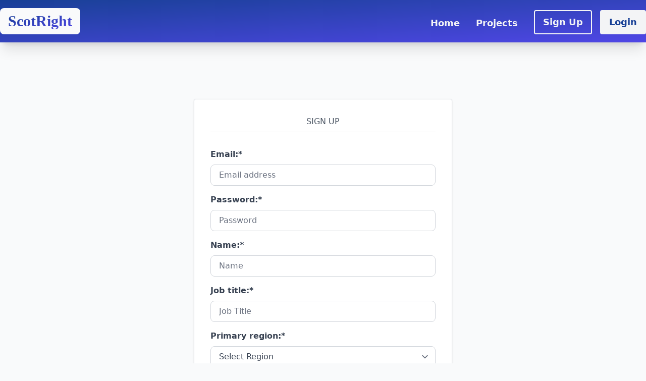

--- FILE ---
content_type: text/html; charset=utf-8
request_url: https://www.scotright.com/accounts/signup/
body_size: 3002
content:

<!DOCTYPE html>

<html lang="en">

<head>
  <meta charset="utf-8">
  <meta http-equiv="x-ua-compatible" content="ie=edge">
  <title>ScotRight - 
  Signup
</title>
  <meta name="viewport" content="width=device-width, initial-scale=1.0">
  <meta name="description" content="Scottish Trainees Research in Gastroenterology and Hepatology.">
  <meta name="author" content="ScotRight">

  <link rel="icon" href="/static/favicon/favicon.ico">
  <link rel="apple-touch-icon" sizes="180x180" href="/static/favicon/apple-touch-icon.png">
  <link rel="icon" type="image/png" sizes="32x32" href="/static/favicon/favicon-32x32.png">
  <link rel="icon" type="image/png" sizes="16x16" href="/static/favicon/favicon-16x16.png">
  <link rel="manifest" href="/static/favicon/site.webmanifest">

  
  <link href="/static/css/project.css" rel="stylesheet">
  
  
  <script defer src="/static/js/project.js"></script>
  <script defer src="/static/js/alpine.3.9.0.min.js"></script>
  <script src="/static/js/htmx.1.7.0.min.js"></script>
  <script src="/static/js/hyperscript.0.9.5.min.js"></script>

  
</head>

<body class="bg-gray-50">
  <div class="sticky top-0 z-10 w-full bg-gradient-to-br from-[#184096] to-indigo-600 shadow-xl">
    <div class="container max-w-screen-xl mx-auto" x-data="{
      open: false,
      toggle() {
        this.open = !this.open;
      }
    }">
      <nav class="flex flex-wrap gap-4 w-full items-center md:items-end justify-between py-2 md:py-4 mb-4">
        <a href="/">
          <!--Scotright Logo-->
          <div class="bg-gray-50 ml-4 xl:ml-0 rounded-lg px-4 py-2 inline-flex text-lg md:text-xl relative font-serif">
            <div class="text-transparent bg-gradient-to-br from-[#184096] to-indigo-600 bg-clip-text text-2xl md:text-3xl font-bold flex-none">ScotRight
            </div>
          </div>
          <!--End Scotright Logo-->
        </a>
        <button @click="toggle()"
          class="md:hidden text-gray-100 rounded p-2 mr-4 border-2 border-gray-300 inline-block h-12 hover:bg-blue-600">
          <span class="sr-only">Open main menu</span>
          <svg class="w-6 h-6" fill="none" stroke="currentColor" viewBox="0 0 24 24" xmlns="http://www.w3.org/2000/svg">
            <path stroke-linecap="round" stroke-linejoin="round" stroke-width="2" d="M4 6h16M4 12h16M4 18h16"></path>
          </svg>
        </button>
        <!--Mobile Nav Menu-->
        <div x-show="open" x-transition:enter="transition ease-out duration-300" x-transition:enter-start="opacity-0"
          x-transition:enter-end="opacity-100" x-transition:leave="transition ease-in duration-300"
          x-transition:leave-start="opacity-100" x-transition:leave-end="opacity-0"
          class="flex flex-col w-full md:hidden items-start text-lg font-semibold text-gray-100 pt-4">
          
<a class="w-full md:w-auto px-4 py-2 hover:underline " href="/">Home</a>
<a class="w-full md:w-auto px-4 py-2 hover:underline "
  href="/current/">Projects</a>


<a class="w-full md:w-auto px-4 py-2 rounded hover:underline md:hover:no-underline md:border-2 border-gray-100 md:hover:bg-white md:hover:text-[#184096] md:mx-4"
  href="/accounts/signup/">Sign Up</a>

<a class="w-full md:w-auto px-4 py-2 rounded hover:underline md:hover:no-underline md:border-2 border-gray-100 md:bg-gray-100 md:hover:bg-white md:text-[#184096]"
  href="/accounts/login/">Login</a>


        </div>
        <!--End Mobile Nav Menu-->
        <!--Desktop Nav Menu-->
        <div class="hidden md:flex md:flex-row md:w-auto md:items-end text-lg font-semibold text-gray-100">
          
<a class="w-full md:w-auto px-4 py-2 hover:underline " href="/">Home</a>
<a class="w-full md:w-auto px-4 py-2 hover:underline "
  href="/current/">Projects</a>


<a class="w-full md:w-auto px-4 py-2 rounded hover:underline md:hover:no-underline md:border-2 border-gray-100 md:hover:bg-white md:hover:text-[#184096] md:mx-4"
  href="/accounts/signup/">Sign Up</a>

<a class="w-full md:w-auto px-4 py-2 rounded hover:underline md:hover:no-underline md:border-2 border-gray-100 md:bg-gray-100 md:hover:bg-white md:text-[#184096]"
  href="/accounts/login/">Login</a>


        </div>
        <!--End Desktop Nav Menu-->
      </nav>
    </div>
  </div>

  <div class="container max-w-screen-xl mx-auto mb-4 pb-32">
    

    <div class="pb-36">
      
<div class="flex justify-center">
  <div class="rounded border shadow bg-white p-8 md:mt-24 mx-4 w-full md:w-128">
    
  <h1 class="uppercase text-gray-600   text-center mb-8 border-b pb-2">Sign Up</h1>
  <form class="signup"
        id="signup_form"
        method="post"
        action="/accounts/signup/">
    <input type="hidden" name="csrfmiddlewaretoken" value="DmXdeJF9XYGFIa2WFsok7EaFtDerupdLy5wl9i2cW4VXJxN2PJMCXga8954H3xld">
    
    
      <div class="mb-4">
        <label class="block text-gray-700 font-semibold mb-2">
          <label for="id_email">Email:</label><span class="asteriskField">*</span>
        </label>
        <input type="email" name="email" placeholder="Email address" autocomplete="email" maxlength="320" class="bg-white border-gray-300 text-gray-700 px-4 w-full rounded-lg" required id="id_email">
        <div class="mt-1 text-sm text-red-500"></div>
      </div>
      <div class="mb-4">
        <label class="block text-gray-700 font-semibold mb-2">
          <label for="id_password1">Password:</label><span class="asteriskField">*</span>
        </label>
        <input type="password" name="password1" placeholder="Password" autocomplete="new-password" class="bg-white border-gray-300 text-gray-700 px-4 w-full rounded-lg" required aria-describedby="id_password1_helptext" id="id_password1">
        <div class="mt-1 text-sm text-red-500"></div>
      </div>
      <div class="mb-4">
        <label class="block text-gray-700 font-semibold mb-2">
          <label for="id_name">Name:</label><span class="asteriskField">*</span>
        </label>
        <input type="text" name="name" placeholder="Name" maxlength="255" class="bg-white border-gray-300 text-gray-700 px-4 w-full rounded-lg" required id="id_name">
        <div class="mt-1 text-sm text-red-500"></div>
      </div>
      <div class="mb-4">
        <label class="block text-gray-700 font-semibold mb-2">
          <label for="id_job_title">Job title:</label><span class="asteriskField">*</span>
        </label>
        <input type="text" name="job_title" placeholder="Job Title" maxlength="255" class="bg-white border-gray-300 text-gray-700 px-4 w-full rounded-lg" required id="id_job_title">
        <div class="mt-1 text-sm text-red-500"></div>
      </div>
      <div class="mb-4">
        <label class="block text-gray-700 font-semibold mb-2">
          <label for="id_primary_region">Primary region:</label><span class="asteriskField">*</span>
        </label>
        <select name="primary_region" class="bg-white border-gray-300 text-gray-700 px-4 w-full rounded-lg" id="id_primary_region">
  <option value="" selected>Select Region</option>

  <option value="NORTH">North of Scotland</option>

  <option value="WEST">West of Scotland</option>

  <option value="SOUTHEAST">South-East Scotland</option>

  <option value="EAST">East of Scotland</option>

  <option value="Other">Other</option>

</select>
        <div class="mt-1 text-sm text-red-500"></div>
      </div>
    
    <div id="div_id_newsletter_consent"
         class="flex flex-row items-center mb-0">
      <input type="checkbox"
             name="newsletter_consent"
             checked=""
             class="flex-none rounded mr-4 border-gray-300"
             id="id_newsletter_consent" />
      <label for="id_newsletter_consent" class="block text-gray-700">Subscribe to Scotright's newsletter</label>
    </div>
    <div id="div_id_pharma_contact_consent"
         class="flex flex-row items-center mb-4">
      <input type="checkbox"
             name="pharma_contact_consent"
             checked=""
             class="flex-none rounded mr-4 border-gray-300"
             id="id_pharma_contact_consent" />
      <label for="id_pharma_contact_consent" class="block text-gray-700">Inform me about industry-sponsored events</label>
    </div>
    <div class="mb-4">We will never share your email with third parties.</div>
    
    <button class="px-4 py-2 rounded bg-[#184096] hover:bg-blue-700 text-white"
            type="submit">Sign Up</button>
  </form>

  </div>
</div>

    </div>
  </div>

  <!--Footer-->
  <div class="bg-gradient-to-br from-[#184096] to-indigo-600 w-full text-gray-200 pb-36">
    <div class="container mx-auto">
      <div class="pt-8 text-center text-sm">
        <div class="mb-2 text-sm">
          Sponsored by
          <a class="hover:underline hover:text-white" href="https://www.thessg.org/" target="_blank"
            rel="noopener noreferrer">
            The Scottish Society of Gastroenterology
          </a>
          <br />
          RCPE, 9 Queen Street, Edinburgh EH2 1JQ

        </div>
        <div class="mb-2">
          <a class="hover:underline hover:text-white" href="/terms/">Terms &amp; Conditions</a>
          |
          <a class="hover:underline hover:text-white" href="/privacy/">Privacy &amp; GDPR</a>
        </div>
        <div class="mb-2">
          <div class="flex justify-center items-center">
            <svg class="w-5 h-5 mr-1" fill="none" stroke="currentColor" viewBox="0 0 24 24"
              xmlns="http://www.w3.org/2000/svg">
              <path stroke-linecap="round" stroke-linejoin="round" stroke-width="2"
                d="M3 8l7.89 5.26a2 2 0 002.22 0L21 8M5 19h14a2 2 0 002-2V7a2 2 0 00-2-2H5a2 2 0 00-2 2v10a2 2 0 002 2z">
              </path>
            </svg><a class="hover:underline hover:text-white" href="mailto:committee@scotright.com">committee@scotright.com </a>
          </div>
        </div>
        <div>
          Copyright &copy; 2024 ScotRight
        </div>

        

      </div>

    </div>
  </div>
  </div>

  <!--End Footer-->
  

  
  
  </div>
</body>

</html>


--- FILE ---
content_type: text/javascript; charset="utf-8"
request_url: https://www.scotright.com/static/js/htmx.1.7.0.min.js
body_size: 12511
content:
(function(e,t){if(typeof define==="function"&&define.amd){define([],t)}else{e.htmx=t()}})(typeof self!=="undefined"?self:this,function(){return function(){"use strict";var U={onLoad:t,process:ct,on:M,off:D,trigger:$,ajax:er,find:C,findAll:R,closest:H,values:function(e,t){var r=Mt(e,t||"post");return r.values},remove:O,addClass:L,removeClass:q,toggleClass:A,takeClass:T,defineExtension:or,removeExtension:ar,logAll:E,logger:null,config:{historyEnabled:true,historyCacheSize:10,refreshOnHistoryMiss:false,defaultSwapStyle:"innerHTML",defaultSwapDelay:0,defaultSettleDelay:20,includeIndicatorStyles:true,indicatorClass:"htmx-indicator",requestClass:"htmx-request",addedClass:"htmx-added",settlingClass:"htmx-settling",swappingClass:"htmx-swapping",allowEval:true,inlineScriptNonce:"",attributesToSettle:["class","style","width","height"],withCredentials:false,timeout:0,wsReconnectDelay:"full-jitter",disableSelector:"[hx-disable], [data-hx-disable]",useTemplateFragments:false,scrollBehavior:"smooth",defaultFocusScroll:false},parseInterval:v,_:e,createEventSource:function(e){return new EventSource(e,{withCredentials:true})},createWebSocket:function(e){return new WebSocket(e,[])},version:"1.7.0"};var r={bodyContains:Y,filterValues:jt,hasAttribute:s,getAttributeValue:V,getClosestMatch:h,getExpressionVars:Gt,getHeaders:Xt,getInputValues:Mt,getInternalData:_,getSwapSpecification:Ut,getTriggerSpecs:ke,getTarget:ne,makeFragment:g,mergeObjects:Q,makeSettleInfo:zt,oobSwap:B,selectAndSwap:we,settleImmediately:Ct,shouldCancel:Pe,triggerEvent:$,triggerErrorEvent:J,withExtensions:gt};var n=["get","post","put","delete","patch"];var i=n.map(function(e){return"[hx-"+e+"], [data-hx-"+e+"]"}).join(", ");function v(e){if(e==undefined){return undefined}if(e.slice(-2)=="ms"){return parseFloat(e.slice(0,-2))||undefined}if(e.slice(-1)=="s"){return parseFloat(e.slice(0,-1))*1e3||undefined}return parseFloat(e)||undefined}function f(e,t){return e.getAttribute&&e.getAttribute(t)}function s(e,t){return e.hasAttribute&&(e.hasAttribute(t)||e.hasAttribute("data-"+t))}function V(e,t){return f(e,t)||f(e,"data-"+t)}function u(e){return e.parentElement}function z(){return document}function h(e,t){if(t(e)){return e}else if(u(e)){return h(u(e),t)}else{return null}}function o(e,t,r){var n=V(t,r);var i=V(t,"hx-disinherit");if(e!==t&&i&&(i==="*"||i.split(" ").indexOf(r)>=0)){return"unset"}else{return n}}function G(t,r){var n=null;h(t,function(e){return n=o(t,e,r)});if(n!=="unset"){return n}}function d(e,t){var r=e.matches||e.matchesSelector||e.msMatchesSelector||e.mozMatchesSelector||e.webkitMatchesSelector||e.oMatchesSelector;return r&&r.call(e,t)}function a(e){var t=/<([a-z][^\/\0>\x20\t\r\n\f]*)/i;var r=t.exec(e);if(r){return r[1].toLowerCase()}else{return""}}function l(e,t){var r=new DOMParser;var n=r.parseFromString(e,"text/html");var i=n.body;while(t>0){t--;i=i.firstChild}if(i==null){i=z().createDocumentFragment()}return i}function g(e){if(U.config.useTemplateFragments){var t=l("<body><template>"+e+"</template></body>",0);return t.querySelector("template").content}else{var r=a(e);switch(r){case"thead":case"tbody":case"tfoot":case"colgroup":case"caption":return l("<table>"+e+"</table>",1);case"col":return l("<table><colgroup>"+e+"</colgroup></table>",2);case"tr":return l("<table><tbody>"+e+"</tbody></table>",2);case"td":case"th":return l("<table><tbody><tr>"+e+"</tr></tbody></table>",3);case"script":return l("<div>"+e+"</div>",1);default:return l(e,0)}}}function K(e){if(e){e()}}function p(e,t){return Object.prototype.toString.call(e)==="[object "+t+"]"}function m(e){return p(e,"Function")}function x(e){return p(e,"Object")}function _(e){var t="htmx-internal-data";var r=e[t];if(!r){r=e[t]={}}return r}function y(e){var t=[];if(e){for(var r=0;r<e.length;r++){t.push(e[r])}}return t}function W(e,t){if(e){for(var r=0;r<e.length;r++){t(e[r])}}}function b(e){var t=e.getBoundingClientRect();var r=t.top;var n=t.bottom;return r<window.innerHeight&&n>=0}function Y(e){if(e.getRootNode()instanceof ShadowRoot){return z().body.contains(e.getRootNode().host)}else{return z().body.contains(e)}}function w(e){return e.trim().split(/\s+/)}function Q(e,t){for(var r in t){if(t.hasOwnProperty(r)){e[r]=t[r]}}return e}function S(e){try{return JSON.parse(e)}catch(e){pt(e);return null}}function e(e){return Jt(z().body,function(){return eval(e)})}function t(t){var e=U.on("htmx:load",function(e){t(e.detail.elt)});return e}function E(){U.logger=function(e,t,r){if(console){console.log(t,e,r)}}}function C(e,t){if(t){return e.querySelector(t)}else{return C(z(),e)}}function R(e,t){if(t){return e.querySelectorAll(t)}else{return R(z(),e)}}function O(e,t){e=k(e);if(t){setTimeout(function(){O(e)},t)}else{e.parentElement.removeChild(e)}}function L(e,t,r){e=k(e);if(r){setTimeout(function(){L(e,t)},r)}else{e.classList&&e.classList.add(t)}}function q(e,t,r){e=k(e);if(r){setTimeout(function(){q(e,t)},r)}else{if(e.classList){e.classList.remove(t);if(e.classList.length===0){e.removeAttribute("class")}}}}function A(e,t){e=k(e);e.classList.toggle(t)}function T(e,t){e=k(e);W(e.parentElement.children,function(e){q(e,t)});L(e,t)}function H(e,t){e=k(e);if(e.closest){return e.closest(t)}else{do{if(e==null||d(e,t)){return e}}while(e=e&&u(e))}}function N(e,t){if(t.indexOf("closest ")===0){return[H(e,t.substr(8))]}else if(t.indexOf("find ")===0){return[C(e,t.substr(5))]}else if(t==="document"){return[document]}else if(t==="window"){return[window]}else{return z().querySelectorAll(t)}}function ee(e,t){if(t){return N(e,t)[0]}else{return N(z().body,e)[0]}}function k(e){if(p(e,"String")){return C(e)}else{return e}}function I(e,t,r){if(m(t)){return{target:z().body,event:e,listener:t}}else{return{target:k(e),event:t,listener:r}}}function M(t,r,n){lr(function(){var e=I(t,r,n);e.target.addEventListener(e.event,e.listener)});var e=m(r);return e?r:n}function D(t,r,n){lr(function(){var e=I(t,r,n);e.target.removeEventListener(e.event,e.listener)});return m(r)?r:n}var te=z().createElement("output");function F(e,t){var r=G(e,t);if(r){if(r==="this"){return[re(e,t)]}else{var n=N(e,r);if(n.length===0){pt('The selector "'+r+'" on '+t+" returned no matches!");return[te]}else{return n}}}}function re(e,t){return h(e,function(e){return V(e,t)!=null})}function ne(e){var t=G(e,"hx-target");if(t){if(t==="this"){return re(e,"hx-target")}else{return ee(e,t)}}else{var r=_(e);if(r.boosted){return z().body}else{return e}}}function P(e){var t=U.config.attributesToSettle;for(var r=0;r<t.length;r++){if(e===t[r]){return true}}return false}function X(t,r){W(t.attributes,function(e){if(!r.hasAttribute(e.name)&&P(e.name)){t.removeAttribute(e.name)}});W(r.attributes,function(e){if(P(e.name)){t.setAttribute(e.name,e.value)}})}function j(e,t){var r=sr(t);for(var n=0;n<r.length;n++){var i=r[n];try{if(i.isInlineSwap(e)){return true}}catch(e){pt(e)}}return e==="outerHTML"}function B(e,i,o){var t="#"+i.id;var a="outerHTML";if(e==="true"){}else if(e.indexOf(":")>0){a=e.substr(0,e.indexOf(":"));t=e.substr(e.indexOf(":")+1,e.length)}else{a=e}var r=z().querySelectorAll(t);if(r){W(r,function(e){var t;var r=i.cloneNode(true);t=z().createDocumentFragment();t.appendChild(r);if(!j(a,e)){t=r}var n={shouldSwap:true,target:e,fragment:t};if(!$(e,"htmx:oobBeforeSwap",n))return;e=n.target;if(n["shouldSwap"]){ye(a,e,e,t,o)}W(o.elts,function(e){$(e,"htmx:oobAfterSwap",n)})});i.parentNode.removeChild(i)}else{i.parentNode.removeChild(i);J(z().body,"htmx:oobErrorNoTarget",{content:i})}return e}function ie(e,r){W(R(e,"[hx-swap-oob], [data-hx-swap-oob]"),function(e){var t=V(e,"hx-swap-oob");if(t!=null){B(t,e,r)}})}function oe(e){W(R(e,"[hx-preserve], [data-hx-preserve]"),function(e){var t=V(e,"id");var r=z().getElementById(t);if(r!=null){e.parentNode.replaceChild(r,e)}})}function ae(n,e,i){W(e.querySelectorAll("[id]"),function(e){if(e.id&&e.id.length>0){var t=n.querySelector(e.tagName+"[id='"+e.id+"']");if(t&&t!==n){var r=e.cloneNode();X(e,t);i.tasks.push(function(){X(e,r)})}}})}function se(e){return function(){q(e,U.config.addedClass);ct(e);at(e);le(e);$(e,"htmx:load")}}function le(e){var t="[autofocus]";var r=d(e,t)?e:e.querySelector(t);if(r!=null){r.focus()}}function ue(e,t,r,n){ae(e,r,n);while(r.childNodes.length>0){var i=r.firstChild;L(i,U.config.addedClass);e.insertBefore(i,t);if(i.nodeType!==Node.TEXT_NODE&&i.nodeType!==Node.COMMENT_NODE){n.tasks.push(se(i))}}}function fe(t){var e=_(t);if(e.webSocket){e.webSocket.close()}if(e.sseEventSource){e.sseEventSource.close()}$(t,"htmx:beforeCleanupElement");if(e.listenerInfos){W(e.listenerInfos,function(e){if(t!==e.on){e.on.removeEventListener(e.trigger,e.listener)}})}if(t.children){W(t.children,function(e){fe(e)})}}function ce(e,t,r){if(e.tagName==="BODY"){return me(e,t,r)}else{var n;var i=e.previousSibling;ue(u(e),e,t,r);if(i==null){n=u(e).firstChild}else{n=i.nextSibling}_(e).replacedWith=n;r.elts=[];while(n&&n!==e){if(n.nodeType===Node.ELEMENT_NODE){r.elts.push(n)}n=n.nextElementSibling}fe(e);u(e).removeChild(e)}}function he(e,t,r){return ue(e,e.firstChild,t,r)}function de(e,t,r){return ue(u(e),e,t,r)}function ve(e,t,r){return ue(e,null,t,r)}function ge(e,t,r){return ue(u(e),e.nextSibling,t,r)}function pe(e,t,r){fe(e);return u(e).removeChild(e)}function me(e,t,r){var n=e.firstChild;ue(e,n,t,r);if(n){while(n.nextSibling){fe(n.nextSibling);e.removeChild(n.nextSibling)}fe(n);e.removeChild(n)}}function xe(e,t){var r=G(e,"hx-select");if(r){var n=z().createDocumentFragment();W(t.querySelectorAll(r),function(e){n.appendChild(e)});t=n}return t}function ye(e,t,r,n,i){switch(e){case"none":return;case"outerHTML":ce(r,n,i);return;case"afterbegin":he(r,n,i);return;case"beforebegin":de(r,n,i);return;case"beforeend":ve(r,n,i);return;case"afterend":ge(r,n,i);return;case"delete":pe(r,n,i);return;default:var o=sr(t);for(var a=0;a<o.length;a++){var f=o[a];try{var s=f.handleSwap(e,r,n,i);if(s){if(typeof s.length!=="undefined"){for(var l=0;l<s.length;l++){var u=s[l];if(u.nodeType!==Node.TEXT_NODE&&u.nodeType!==Node.COMMENT_NODE){i.tasks.push(se(u))}}}return}}catch(e){pt(e)}}if(e==="innerHTML"){me(r,n,i)}else{ye(U.config.defaultSwapStyle,t,r,n,i)}}}function be(e){if(e.indexOf("<title")>-1){var t=e.replace(/<svg(\s[^>]*>|>)([\s\S]*?)<\/svg>/gim,"");var r=t.match(/<title(\s[^>]*>|>)([\s\S]*?)<\/title>/im);if(r){return r[2]}}}function we(e,t,r,n,i){i.title=be(n);var o=g(n);if(o){ie(o,i);o=xe(r,o);oe(o);return ye(e,r,t,o,i)}}function Se(e,t,r){var n=e.getResponseHeader(t);if(n.indexOf("{")===0){var i=S(n);for(var o in i){if(i.hasOwnProperty(o)){var a=i[o];if(!x(a)){a={value:a}}$(r,o,a)}}}else{$(r,n,[])}}var Ee=/\s/;var Ce=/[\s,]/;var Re=/[_$a-zA-Z]/;var Oe=/[_$a-zA-Z0-9]/;var Le=['"',"'","/"];var qe=/[^\s]/;function Ae(e){var t=[];var r=0;while(r<e.length){if(Re.exec(e.charAt(r))){var n=r;while(Oe.exec(e.charAt(r+1))){r++}t.push(e.substr(n,r-n+1))}else if(Le.indexOf(e.charAt(r))!==-1){var i=e.charAt(r);var n=r;r++;while(r<e.length&&e.charAt(r)!==i){if(e.charAt(r)==="\\"){r++}r++}t.push(e.substr(n,r-n+1))}else{var o=e.charAt(r);t.push(o)}r++}return t}function Te(e,t,r){return Re.exec(e.charAt(0))&&e!=="true"&&e!=="false"&&e!=="this"&&e!==r&&t!=="."}function He(e,t,r){if(t[0]==="["){t.shift();var n=1;var i=" return (function("+r+"){ return (";var o=null;while(t.length>0){var a=t[0];if(a==="]"){n--;if(n===0){if(o===null){i=i+"true"}t.shift();i+=")})";try{var s=Jt(e,function(){return Function(i)()},function(){return true});s.source=i;return s}catch(e){J(z().body,"htmx:syntax:error",{error:e,source:i});return null}}}else if(a==="["){n++}if(Te(a,o,r)){i+="(("+r+"."+a+") ? ("+r+"."+a+") : (window."+a+"))"}else{i=i+a}o=t.shift()}}}function c(e,t){var r="";while(e.length>0&&!e[0].match(t)){r+=e.shift()}return r}var Ne="input, textarea, select";function ke(e){var t=V(e,"hx-trigger");var r=[];if(t){var n=Ae(t);do{c(n,qe);var f=n.length;var i=c(n,/[,\[\s]/);if(i!==""){if(i==="every"){var o={trigger:"every"};c(n,qe);o.pollInterval=v(c(n,/[,\[\s]/));c(n,qe);var a=He(e,n,"event");if(a){o.eventFilter=a}r.push(o)}else if(i.indexOf("sse:")===0){r.push({trigger:"sse",sseEvent:i.substr(4)})}else{var s={trigger:i};var a=He(e,n,"event");if(a){s.eventFilter=a}while(n.length>0&&n[0]!==","){c(n,qe);var l=n.shift();if(l==="changed"){s.changed=true}else if(l==="once"){s.once=true}else if(l==="consume"){s.consume=true}else if(l==="delay"&&n[0]===":"){n.shift();s.delay=v(c(n,Ce))}else if(l==="from"&&n[0]===":"){n.shift();var u=c(n,Ce);if(u==="closest"||u==="find"){n.shift();u+=" "+c(n,Ce)}s.from=u}else if(l==="target"&&n[0]===":"){n.shift();s.target=c(n,Ce)}else if(l==="throttle"&&n[0]===":"){n.shift();s.throttle=v(c(n,Ce))}else if(l==="queue"&&n[0]===":"){n.shift();s.queue=c(n,Ce)}else if((l==="root"||l==="threshold")&&n[0]===":"){n.shift();s[l]=c(n,Ce)}else{J(e,"htmx:syntax:error",{token:n.shift()})}}r.push(s)}}if(n.length===f){J(e,"htmx:syntax:error",{token:n.shift()})}c(n,qe)}while(n[0]===","&&n.shift())}if(r.length>0){return r}else if(d(e,"form")){return[{trigger:"submit"}]}else if(d(e,Ne)){return[{trigger:"change"}]}else{return[{trigger:"click"}]}}function Ie(e){_(e).cancelled=true}function Me(e,t,r,n){var i=_(e);i.timeout=setTimeout(function(){if(Y(e)&&i.cancelled!==true){if(!je(n,dt("hx:poll:trigger",{triggerSpec:n,target:e}))){Z(t,r,e)}Me(e,t,V(e,"hx-"+t),n)}},n.pollInterval)}function De(e){return location.hostname===e.hostname&&f(e,"href")&&f(e,"href").indexOf("#")!==0}function Fe(t,r,e){if(t.tagName==="A"&&De(t)&&t.target===""||t.tagName==="FORM"){r.boosted=true;var n,i;if(t.tagName==="A"){n="get";i=f(t,"href");r.pushURL=true}else{var o=f(t,"method");n=o?o.toLowerCase():"get";if(n==="get"){r.pushURL=true}i=f(t,"action")}e.forEach(function(e){Be(t,n,i,r,e,true)})}}function Pe(e,t){if(e.type==="submit"||e.type==="click"){if(t.tagName==="FORM"){return true}if(d(t,'input[type="submit"], button')&&H(t,"form")!==null){return true}if(t.tagName==="A"&&t.href&&(t.getAttribute("href")==="#"||t.getAttribute("href").indexOf("#")!==0)){return true}}return false}function Xe(e,t){return _(e).boosted&&e.tagName==="A"&&t.type==="click"&&(t.ctrlKey||t.metaKey)}function je(e,t){var r=e.eventFilter;if(r){try{return r(t)!==true}catch(e){J(z().body,"htmx:eventFilter:error",{error:e,source:r.source});return true}}return false}function Be(o,a,s,e,l,u){var t;if(l.from){t=N(o,l.from)}else{t=[o]}W(t,function(n){var i=function(e){if(!Y(o)){n.removeEventListener(l.trigger,i);return}if(Xe(o,e)){return}if(u||Pe(e,o)){e.preventDefault()}if(je(l,e)){return}var t=_(e);t.triggerSpec=l;if(t.handledFor==null){t.handledFor=[]}var r=_(o);if(t.handledFor.indexOf(o)<0){t.handledFor.push(o);if(l.consume){e.stopPropagation()}if(l.target&&e.target){if(!d(e.target,l.target)){return}}if(l.once){if(r.triggeredOnce){return}else{r.triggeredOnce=true}}if(l.changed){if(r.lastValue===o.value){return}else{r.lastValue=o.value}}if(r.delayed){clearTimeout(r.delayed)}if(r.throttle){return}if(l.throttle){if(!r.throttle){Z(a,s,o,e);r.throttle=setTimeout(function(){r.throttle=null},l.throttle)}}else if(l.delay){r.delayed=setTimeout(function(){Z(a,s,o,e)},l.delay)}else{Z(a,s,o,e)}}};if(e.listenerInfos==null){e.listenerInfos=[]}e.listenerInfos.push({trigger:l.trigger,listener:i,on:n});n.addEventListener(l.trigger,i)})}var Ue=false;var Ve=null;function ze(){if(!Ve){Ve=function(){Ue=true};window.addEventListener("scroll",Ve);setInterval(function(){if(Ue){Ue=false;W(z().querySelectorAll("[hx-trigger='revealed'],[data-hx-trigger='revealed']"),function(e){_e(e)})}},200)}}function _e(e){if(!s(e,"data-hx-revealed")&&b(e)){e.setAttribute("data-hx-revealed","true");var t=_(e);if(t.initialized){Z(t.verb,t.path,e)}else{e.addEventListener("htmx:afterProcessNode",function(){Z(t.verb,t.path,e)},{once:true})}}}function We(e,t,r){var n=w(r);for(var i=0;i<n.length;i++){var o=n[i].split(/:(.+)/);if(o[0]==="connect"){Je(e,o[1],0)}if(o[0]==="send"){Ze(e)}}}function Je(s,r,n){if(!Y(s)){return}if(r.indexOf("/")==0){var e=location.hostname+(location.port?":"+location.port:"");if(location.protocol=="https:"){r="wss://"+e+r}else if(location.protocol=="http:"){r="ws://"+e+r}}var t=U.createWebSocket(r);t.onerror=function(e){J(s,"htmx:wsError",{error:e,socket:t});$e(s)};t.onclose=function(e){if([1006,1012,1013].indexOf(e.code)>=0){var t=Ge(n);setTimeout(function(){Je(s,r,n+1)},t)}};t.onopen=function(e){n=0};_(s).webSocket=t;t.addEventListener("message",function(e){if($e(s)){return}var t=e.data;gt(s,function(e){t=e.transformResponse(t,null,s)});var r=zt(s);var n=g(t);var i=y(n.children);for(var o=0;o<i.length;o++){var a=i[o];B(V(a,"hx-swap-oob")||"true",a,r)}Ct(r.tasks)})}function $e(e){if(!Y(e)){_(e).webSocket.close();return true}}function Ze(u){var f=h(u,function(e){return _(e).webSocket!=null});if(f){u.addEventListener(ke(u)[0].trigger,function(e){var t=_(f).webSocket;var r=Xt(u,f);var n=Mt(u,"post");var i=n.errors;var o=n.values;var a=Gt(u);var s=Q(o,a);var l=jt(s,u);l["HEADERS"]=r;if(i&&i.length>0){$(u,"htmx:validation:halted",i);return}t.send(JSON.stringify(l));if(Pe(e,u)){e.preventDefault()}})}else{J(u,"htmx:noWebSocketSourceError")}}function Ge(e){var t=U.config.wsReconnectDelay;if(typeof t==="function"){return t(e)}if(t==="full-jitter"){var r=Math.min(e,6);var n=1e3*Math.pow(2,r);return n*Math.random()}pt('htmx.config.wsReconnectDelay must either be a function or the string "full-jitter"')}function Ke(e,t,r){var n=w(r);for(var i=0;i<n.length;i++){var o=n[i].split(/:(.+)/);if(o[0]==="connect"){Ye(e,o[1])}if(o[0]==="swap"){Qe(e,o[1])}}}function Ye(t,e){var r=U.createEventSource(e);r.onerror=function(e){J(t,"htmx:sseError",{error:e,source:r});tt(t)};_(t).sseEventSource=r}function Qe(o,a){var s=h(o,rt);if(s){var l=_(s).sseEventSource;var u=function(e){if(tt(s)){l.removeEventListener(a,u);return}var t=e.data;gt(o,function(e){t=e.transformResponse(t,null,o)});var r=Ut(o);var n=ne(o);var i=zt(o);we(r.swapStyle,o,n,t,i);Ct(i.tasks);$(o,"htmx:sseMessage",e)};_(o).sseListener=u;l.addEventListener(a,u)}else{J(o,"htmx:noSSESourceError")}}function et(e,t,r,n){var i=h(e,rt);if(i){var o=_(i).sseEventSource;var a=function(){if(!tt(i)){if(Y(e)){Z(t,r,e)}else{o.removeEventListener(n,a)}}};_(e).sseListener=a;o.addEventListener(n,a)}else{J(e,"htmx:noSSESourceError")}}function tt(e){if(!Y(e)){_(e).sseEventSource.close();return true}}function rt(e){return _(e).sseEventSource!=null}function nt(e,t,r,n,i){var o=function(){if(!n.loaded){n.loaded=true;Z(t,r,e)}};if(i){setTimeout(o,i)}else{o()}}function it(o,a,e){var t=false;W(n,function(n){if(s(o,"hx-"+n)){var i=V(o,"hx-"+n);t=true;a.path=i;a.verb=n;e.forEach(function(e){if(e.sseEvent){et(o,n,i,e.sseEvent)}else if(e.trigger==="revealed"){ze();_e(o)}else if(e.trigger==="intersect"){var t={};if(e.root){t.root=ee(o,e.root)}if(e.threshold){t.threshold=parseFloat(e.threshold)}var r=new IntersectionObserver(function(e){for(var t=0;t<e.length;t++){var r=e[t];if(r.isIntersecting){$(o,"intersect");break}}},t);r.observe(o);Be(o,n,i,a,e)}else if(e.trigger==="load"){nt(o,n,i,a,e.delay)}else if(e.pollInterval){a.polling=true;Me(o,n,i,e)}else{Be(o,n,i,a,e)}})}});return t}function ot(e){if(e.type==="text/javascript"||e.type==="module"||e.type===""){var t=z().createElement("script");W(e.attributes,function(e){t.setAttribute(e.name,e.value)});t.textContent=e.textContent;t.async=false;if(U.config.inlineScriptNonce){t.nonce=U.config.inlineScriptNonce}var r=e.parentElement;try{r.insertBefore(t,e)}catch(e){pt(e)}finally{r.removeChild(e)}}}function at(e){if(d(e,"script")){ot(e)}W(R(e,"script"),function(e){ot(e)})}function st(){return document.querySelector("[hx-boost], [data-hx-boost]")}function lt(e){if(e.querySelectorAll){var t=st()?", a, form":"";var r=e.querySelectorAll(i+t+", [hx-sse], [data-hx-sse], [hx-ws],"+" [data-hx-ws], [hx-ext], [hx-data-ext]");return r}else{return[]}}function ut(r){var e=function(e){if(d(e.target,"button, input[type='submit']")){var t=_(r);t.lastButtonClicked=e.target}};r.addEventListener("click",e);r.addEventListener("focusin",e);r.addEventListener("focusout",function(e){var t=_(r);t.lastButtonClicked=null})}function ft(e){if(e.closest&&e.closest(U.config.disableSelector)){return}var t=_(e);if(!t.initialized){t.initialized=true;$(e,"htmx:beforeProcessNode");if(e.value){t.lastValue=e.value}var r=ke(e);var n=it(e,t,r);if(!n&&G(e,"hx-boost")==="true"){Fe(e,t,r)}if(e.tagName==="FORM"){ut(e)}var i=V(e,"hx-sse");if(i){Ke(e,t,i)}var o=V(e,"hx-ws");if(o){We(e,t,o)}$(e,"htmx:afterProcessNode")}}function ct(e){e=k(e);ft(e);W(lt(e),function(e){ft(e)})}function ht(e){return e.replace(/([a-z0-9])([A-Z])/g,"$1-$2").toLowerCase()}function dt(e,t){var r;if(window.CustomEvent&&typeof window.CustomEvent==="function"){r=new CustomEvent(e,{bubbles:true,cancelable:true,detail:t})}else{r=z().createEvent("CustomEvent");r.initCustomEvent(e,true,true,t)}return r}function J(e,t,r){$(e,t,Q({error:t},r))}function vt(e){return e==="htmx:afterProcessNode"}function gt(e,t){W(sr(e),function(e){try{t(e)}catch(e){pt(e)}})}function pt(e){if(console.error){console.error(e)}else if(console.log){console.log("ERROR: ",e)}}function $(e,t,r){e=k(e);if(r==null){r={}}r["elt"]=e;var n=dt(t,r);if(U.logger&&!vt(t)){U.logger(e,t,r)}if(r.error){pt(r.error);$(e,"htmx:error",{errorInfo:r})}var i=e.dispatchEvent(n);var o=ht(t);if(i&&o!==t){var a=dt(o,n.detail);i=i&&e.dispatchEvent(a)}gt(e,function(e){i=i&&e.onEvent(t,n)!==false});return i}var mt=location.pathname+location.search;function xt(){var e=z().querySelector("[hx-history-elt],[data-hx-history-elt]");return e||z().body}function yt(e,t,r,n){var i=S(localStorage.getItem("htmx-history-cache"))||[];for(var o=0;o<i.length;o++){if(i[o].url===e){i.splice(o,1);break}}i.push({url:e,content:t,title:r,scroll:n});while(i.length>U.config.historyCacheSize){i.shift()}while(i.length>0){try{localStorage.setItem("htmx-history-cache",JSON.stringify(i));break}catch(e){J(z().body,"htmx:historyCacheError",{cause:e,cache:i});i.shift()}}}function bt(e){var t=S(localStorage.getItem("htmx-history-cache"))||[];for(var r=0;r<t.length;r++){if(t[r].url===e){return t[r]}}return null}function wt(e){var t=U.config.requestClass;var r=e.cloneNode(true);W(R(r,"."+t),function(e){q(e,t)});return r.innerHTML}function St(){var e=xt();var t=mt||location.pathname+location.search;$(z().body,"htmx:beforeHistorySave",{path:t,historyElt:e});if(U.config.historyEnabled)history.replaceState({htmx:true},z().title,window.location.href);yt(t,wt(e),z().title,window.scrollY)}function Et(e){if(U.config.historyEnabled)history.pushState({htmx:true},"",e);mt=e}function Ct(e){W(e,function(e){e.call()})}function Rt(n){var e=new XMLHttpRequest;var i={path:n,xhr:e};$(z().body,"htmx:historyCacheMiss",i);e.open("GET",n,true);e.setRequestHeader("HX-History-Restore-Request","true");e.onload=function(){if(this.status>=200&&this.status<400){$(z().body,"htmx:historyCacheMissLoad",i);var e=g(this.response);e=e.querySelector("[hx-history-elt],[data-hx-history-elt]")||e;var t=xt();var r=zt(t);me(t,e,r);Ct(r.tasks);mt=n;$(z().body,"htmx:historyRestore",{path:n})}else{J(z().body,"htmx:historyCacheMissLoadError",i)}};e.send()}function Ot(e){St();e=e||location.pathname+location.search;var t=bt(e);if(t){var r=g(t.content);var n=xt();var i=zt(n);me(n,r,i);Ct(i.tasks);document.title=t.title;window.scrollTo(0,t.scroll);mt=e;$(z().body,"htmx:historyRestore",{path:e})}else{if(U.config.refreshOnHistoryMiss){window.location.reload(true)}else{Rt(e)}}}function Lt(e){var t=G(e,"hx-push-url");return t&&t!=="false"||_(e).boosted&&_(e).pushURL}function qt(e){var t=G(e,"hx-push-url");return t==="true"||t==="false"?null:t}function At(e){var t=F(e,"hx-indicator");if(t==null){t=[e]}W(t,function(e){e.classList["add"].call(e.classList,U.config.requestClass)});return t}function Tt(e){W(e,function(e){e.classList["remove"].call(e.classList,U.config.requestClass)})}function Ht(e,t){for(var r=0;r<e.length;r++){var n=e[r];if(n.isSameNode(t)){return true}}return false}function Nt(e){if(e.name===""||e.name==null||e.disabled){return false}if(e.type==="button"||e.type==="submit"||e.tagName==="image"||e.tagName==="reset"||e.tagName==="file"){return false}if(e.type==="checkbox"||e.type==="radio"){return e.checked}return true}function kt(t,r,n,e,i){if(e==null||Ht(t,e)){return}else{t.push(e)}if(Nt(e)){var o=f(e,"name");var a=e.value;if(e.multiple){a=y(e.querySelectorAll("option:checked")).map(function(e){return e.value})}if(e.files){a=y(e.files)}if(o!=null&&a!=null){var s=r[o];if(s){if(Array.isArray(s)){if(Array.isArray(a)){r[o]=s.concat(a)}else{s.push(a)}}else{if(Array.isArray(a)){r[o]=[s].concat(a)}else{r[o]=[s,a]}}}else{r[o]=a}}if(i){It(e,n)}}if(d(e,"form")){var l=e.elements;W(l,function(e){kt(t,r,n,e,i)})}}function It(e,t){if(e.willValidate){$(e,"htmx:validation:validate");if(!e.checkValidity()){t.push({elt:e,message:e.validationMessage,validity:e.validity});$(e,"htmx:validation:failed",{message:e.validationMessage,validity:e.validity})}}}function Mt(e,t){var r=[];var n={};var i={};var o=[];var a=_(e);var s=d(e,"form")&&e.noValidate!==true;if(a.lastButtonClicked){s=s&&a.lastButtonClicked.formNoValidate!==true}if(t!=="get"){kt(r,i,o,H(e,"form"),s)}kt(r,n,o,e,s);if(a.lastButtonClicked){var l=f(a.lastButtonClicked,"name");if(l){n[l]=a.lastButtonClicked.value}}var u=F(e,"hx-include");W(u,function(e){kt(r,n,o,e,s);if(!d(e,"form")){W(e.querySelectorAll(Ne),function(e){kt(r,n,o,e,s)})}});n=Q(n,i);return{errors:o,values:n}}function Dt(e,t,r){if(e!==""){e+="&"}if(String(r)==="[object Object]"){r=JSON.stringify(r)}var n=encodeURIComponent(r);e+=encodeURIComponent(t)+"="+n;return e}function Ft(e){var t="";for(var r in e){if(e.hasOwnProperty(r)){var n=e[r];if(Array.isArray(n)){W(n,function(e){t=Dt(t,r,e)})}else{t=Dt(t,r,n)}}}return t}function Pt(e){var t=new FormData;for(var r in e){if(e.hasOwnProperty(r)){var n=e[r];if(Array.isArray(n)){W(n,function(e){t.append(r,e)})}else{t.append(r,n)}}}return t}function Xt(e,t,r){var n={"HX-Request":"true","HX-Trigger":f(e,"id"),"HX-Trigger-Name":f(e,"name"),"HX-Target":V(t,"id"),"HX-Current-URL":z().location.href};Wt(e,"hx-headers",false,n);if(r!==undefined){n["HX-Prompt"]=r}if(_(e).boosted){n["HX-Boosted"]="true"}return n}function jt(t,e){var r=G(e,"hx-params");if(r){if(r==="none"){return{}}else if(r==="*"){return t}else if(r.indexOf("not ")===0){W(r.substr(4).split(","),function(e){e=e.trim();delete t[e]});return t}else{var n={};W(r.split(","),function(e){e=e.trim();n[e]=t[e]});return n}}else{return t}}function Bt(e){return f(e,"href")&&f(e,"href").indexOf("#")>=0}function Ut(e,t){var r=t?t:G(e,"hx-swap");var n={swapStyle:_(e).boosted?"innerHTML":U.config.defaultSwapStyle,swapDelay:U.config.defaultSwapDelay,settleDelay:U.config.defaultSettleDelay};if(_(e).boosted&&!Bt(e)){n["show"]="top"}if(r){var i=w(r);if(i.length>0){n["swapStyle"]=i[0];for(var o=1;o<i.length;o++){var a=i[o];if(a.indexOf("swap:")===0){n["swapDelay"]=v(a.substr(5))}if(a.indexOf("settle:")===0){n["settleDelay"]=v(a.substr(7))}if(a.indexOf("scroll:")===0){var s=a.substr(7);var l=s.split(":");var f=l.pop();var u=l.length>0?l.join(":"):null;n["scroll"]=f;n["scrollTarget"]=u}if(a.indexOf("show:")===0){var c=a.substr(5);var l=c.split(":");var h=l.pop();var u=l.length>0?l.join(":"):null;n["show"]=h;n["showTarget"]=u}if(a.indexOf("focus-scroll:")===0){var d=a.substr("focus-scroll:".length);n["focusScroll"]=d=="true"}}}}return n}function Vt(t,r,n){var i=null;gt(r,function(e){if(i==null){i=e.encodeParameters(t,n,r)}});if(i!=null){return i}else{if(G(r,"hx-encoding")==="multipart/form-data"||d(r,"form")&&f(r,"enctype")==="multipart/form-data"){return Pt(n)}else{return Ft(n)}}}function zt(e){return{tasks:[],elts:[e]}}function _t(e,t){var r=e[0];var n=e[e.length-1];if(t.scroll){var i=null;if(t.scrollTarget){i=ee(r,t.scrollTarget)}if(t.scroll==="top"&&(r||i)){i=i||r;i.scrollTop=0}if(t.scroll==="bottom"&&(n||i)){i=i||n;i.scrollTop=i.scrollHeight}}if(t.show){var i=null;if(t.showTarget){var o=t.showTarget;if(t.showTarget==="window"){o="body"}i=ee(r,o)}if(t.show==="top"&&(r||i)){i=i||r;i.scrollIntoView({block:"start",behavior:U.config.scrollBehavior})}if(t.show==="bottom"&&(n||i)){i=i||n;i.scrollIntoView({block:"end",behavior:U.config.scrollBehavior})}}}function Wt(e,t,r,n){if(n==null){n={}}if(e==null){return n}var i=V(e,t);if(i){var o=i.trim();var a=r;if(o.indexOf("javascript:")===0){o=o.substr(11);a=true}else if(o.indexOf("js:")===0){o=o.substr(3);a=true}if(o.indexOf("{")!==0){o="{"+o+"}"}var s;if(a){s=Jt(e,function(){return Function("return ("+o+")")()},{})}else{s=S(o)}for(var l in s){if(s.hasOwnProperty(l)){if(n[l]==null){n[l]=s[l]}}}}return Wt(u(e),t,r,n)}function Jt(e,t,r){if(U.config.allowEval){return t()}else{J(e,"htmx:evalDisallowedError");return r}}function $t(e,t){return Wt(e,"hx-vars",true,t)}function Zt(e,t){return Wt(e,"hx-vals",false,t)}function Gt(e){return Q($t(e),Zt(e))}function Kt(t,r,n){if(n!==null){try{t.setRequestHeader(r,n)}catch(e){t.setRequestHeader(r,encodeURIComponent(n));t.setRequestHeader(r+"-URI-AutoEncoded","true")}}}function Yt(t){if(t.responseURL&&typeof URL!=="undefined"){try{var e=new URL(t.responseURL);return e.pathname+e.search}catch(e){J(z().body,"htmx:badResponseUrl",{url:t.responseURL})}}}function Qt(e,t){return e.getAllResponseHeaders().match(t)}function er(e,t,r){e=e.toLowerCase();if(r){if(r instanceof Element||p(r,"String")){return Z(e,t,null,null,{targetOverride:k(r),returnPromise:true})}else{return Z(e,t,k(r.source),r.event,{handler:r.handler,headers:r.headers,values:r.values,targetOverride:k(r.target),swapOverride:r.swap,returnPromise:true})}}else{return Z(e,t,null,null,{returnPromise:true})}}function tr(e){var t=[];while(e){t.push(e);e=e.parentElement}return t}function Z(e,t,n,f,r){var c=null;var h=null;r=r!=null?r:{};if(r.returnPromise&&typeof Promise!=="undefined"){var d=new Promise(function(e,t){c=e;h=t})}if(n==null){n=z().body}var v=r.handler||rr;if(!Y(n)){return}var g=r.targetOverride||ne(n);if(g==null||g==te){J(n,"htmx:targetError",{target:V(n,"hx-target")});return}var p=n;var i=_(n);var o=G(n,"hx-sync");var m=null;var x=false;if(o){var y=o.split(":");var b=y[0].trim();if(b==="this"){p=re(n,"hx-sync")}else{p=ee(n,b)}o=(y[1]||"drop").trim();i=_(p);if(o==="drop"&&i.xhr&&i.abortable!==true){return}else if(o==="abort"){if(i.xhr){return}else{x=true}}else if(o==="replace"){$(p,"htmx:abort")}else if(o.indexOf("queue")===0){var w=o.split(" ");m=(w[1]||"last").trim()}}if(i.xhr){if(i.abortable){$(p,"htmx:abort")}else{if(m==null){if(f){var S=_(f);if(S&&S.triggerSpec&&S.triggerSpec.queue){m=S.triggerSpec.queue}}if(m==null){m="last"}}if(i.queuedRequests==null){i.queuedRequests=[]}if(m==="first"&&i.queuedRequests.length===0){i.queuedRequests.push(function(){Z(e,t,n,f,r)})}else if(m==="all"){i.queuedRequests.push(function(){Z(e,t,n,f,r)})}else if(m==="last"){i.queuedRequests=[];i.queuedRequests.push(function(){Z(e,t,n,f,r)})}return}}var a=new XMLHttpRequest;i.xhr=a;i.abortable=x;var s=function(){i.xhr=null;i.abortable=false;if(i.queuedRequests!=null&&i.queuedRequests.length>0){var e=i.queuedRequests.shift();e()}};var E=G(n,"hx-prompt");if(E){var C=prompt(E);if(C===null||!$(n,"htmx:prompt",{prompt:C,target:g})){K(c);s();return d}}var R=G(n,"hx-confirm");if(R){if(!confirm(R)){K(c);s();return d}}var O=Xt(n,g,C);if(r.headers){O=Q(O,r.headers)}var L=Mt(n,e);var q=L.errors;var A=L.values;if(r.values){A=Q(A,r.values)}var T=Gt(n);var H=Q(A,T);var N=jt(H,n);if(e!=="get"&&G(n,"hx-encoding")==null){O["Content-Type"]="application/x-www-form-urlencoded"}if(t==null||t===""){t=z().location.href}var k=Wt(n,"hx-request");var l={parameters:N,unfilteredParameters:H,headers:O,target:g,verb:e,errors:q,withCredentials:r.credentials||k.credentials||U.config.withCredentials,timeout:r.timeout||k.timeout||U.config.timeout,path:t,triggeringEvent:f};if(!$(n,"htmx:configRequest",l)){K(c);s();return d}t=l.path;e=l.verb;O=l.headers;N=l.parameters;q=l.errors;if(q&&q.length>0){$(n,"htmx:validation:halted",l);K(c);s();return d}var I=t.split("#");var M=I[0];var D=I[1];if(e==="get"){var F=M;var P=Object.keys(N).length!==0;if(P){if(F.indexOf("?")<0){F+="?"}else{F+="&"}F+=Ft(N);if(D){F+="#"+D}}a.open("GET",F,true)}else{a.open(e.toUpperCase(),t,true)}a.overrideMimeType("text/html");a.withCredentials=l.withCredentials;a.timeout=l.timeout;if(k.noHeaders){}else{for(var X in O){if(O.hasOwnProperty(X)){var j=O[X];Kt(a,X,j)}}}var u={xhr:a,target:g,requestConfig:l,etc:r,pathInfo:{path:t,finalPath:F,anchor:D}};a.onload=function(){try{var e=tr(n);v(n,u);Tt(B);$(n,"htmx:afterRequest",u);$(n,"htmx:afterOnLoad",u);if(!Y(n)){var t=null;while(e.length>0&&t==null){var r=e.shift();if(Y(r)){t=r}}if(t){$(t,"htmx:afterRequest",u);$(t,"htmx:afterOnLoad",u)}}K(c);s()}catch(e){J(n,"htmx:onLoadError",Q({error:e},u));throw e}};a.onerror=function(){Tt(B);J(n,"htmx:afterRequest",u);J(n,"htmx:sendError",u);K(h);s()};a.onabort=function(){Tt(B);J(n,"htmx:afterRequest",u);J(n,"htmx:sendAbort",u);K(h);s()};a.ontimeout=function(){Tt(B);J(n,"htmx:afterRequest",u);J(n,"htmx:timeout",u);K(h);s()};if(!$(n,"htmx:beforeRequest",u)){K(c);s();return d}var B=At(n);W(["loadstart","loadend","progress","abort"],function(t){W([a,a.upload],function(e){e.addEventListener(t,function(e){$(n,"htmx:xhr:"+t,{lengthComputable:e.lengthComputable,loaded:e.loaded,total:e.total})})})});$(n,"htmx:beforeSend",u);a.send(e==="get"?null:Vt(a,n,N));return d}function rr(s,l){var u=l.xhr;var f=l.target;var r=l.etc;if(!$(s,"htmx:beforeOnLoad",l))return;if(Qt(u,/HX-Trigger:/i)){Se(u,"HX-Trigger",s)}if(Qt(u,/HX-Push:/i)){var c=u.getResponseHeader("HX-Push")}if(Qt(u,/HX-Redirect:/i)){window.location.href=u.getResponseHeader("HX-Redirect");return}if(Qt(u,/HX-Refresh:/i)){if("true"===u.getResponseHeader("HX-Refresh")){location.reload();return}}if(Qt(u,/HX-Retarget:/i)){l.target=z().querySelector(u.getResponseHeader("HX-Retarget"))}var h;if(c=="false"){h=false}else{h=Lt(s)||c}var n=u.status>=200&&u.status<400&&u.status!==204;var d=u.response;var e=u.status>=400;var t=Q({shouldSwap:n,serverResponse:d,isError:e},l);if(!$(f,"htmx:beforeSwap",t))return;f=t.target;d=t.serverResponse;e=t.isError;l.failed=e;l.successful=!e;if(t.shouldSwap){if(u.status===286){Ie(s)}gt(s,function(e){d=e.transformResponse(d,u,s)});if(h){St()}var i=r.swapOverride;var v=Ut(s,i);f.classList.add(U.config.swappingClass);var o=function(){try{var e=document.activeElement;var t={};try{t={elt:e,start:e?e.selectionStart:null,end:e?e.selectionEnd:null}}catch(e){}var n=zt(f);we(v.swapStyle,f,s,d,n);if(t.elt&&!Y(t.elt)&&t.elt.id){var r=document.getElementById(t.elt.id);var i={preventScroll:v.focusScroll!==undefined?!v.focusScroll:!U.config.defaultFocusScroll};if(r){if(t.start&&r.setSelectionRange){r.setSelectionRange(t.start,t.end)}r.focus(i)}}f.classList.remove(U.config.swappingClass);W(n.elts,function(e){if(e.classList){e.classList.add(U.config.settlingClass)}$(e,"htmx:afterSwap",l)});if(l.pathInfo.anchor){location.hash=l.pathInfo.anchor}if(Qt(u,/HX-Trigger-After-Swap:/i)){var o=s;if(!Y(s)){o=z().body}Se(u,"HX-Trigger-After-Swap",o)}var a=function(){W(n.tasks,function(e){e.call()});W(n.elts,function(e){if(e.classList){e.classList.remove(U.config.settlingClass)}$(e,"htmx:afterSettle",l)});if(h){var e=c||qt(s)||Yt(u)||l.pathInfo.finalPath||l.pathInfo.path;Et(e);$(z().body,"htmx:pushedIntoHistory",{path:e})}if(n.title){var t=C("title");if(t){t.innerHTML=n.title}else{window.document.title=n.title}}_t(n.elts,v);if(Qt(u,/HX-Trigger-After-Settle:/i)){var r=s;if(!Y(s)){r=z().body}Se(u,"HX-Trigger-After-Settle",r)}};if(v.settleDelay>0){setTimeout(a,v.settleDelay)}else{a()}}catch(e){J(s,"htmx:swapError",l);throw e}};if(v.swapDelay>0){setTimeout(o,v.swapDelay)}else{o()}}if(e){J(s,"htmx:responseError",Q({error:"Response Status Error Code "+u.status+" from "+l.pathInfo.path},l))}}var nr={};function ir(){return{init:function(e){return null},onEvent:function(e,t){return true},transformResponse:function(e,t,r){return e},isInlineSwap:function(e){return false},handleSwap:function(e,t,r,n){return false},encodeParameters:function(e,t,r){return null}}}function or(e,t){if(t.init){t.init(r)}nr[e]=Q(ir(),t)}function ar(e){delete nr[e]}function sr(e,r,n){if(e==undefined){return r}if(r==undefined){r=[]}if(n==undefined){n=[]}var t=V(e,"hx-ext");if(t){W(t.split(","),function(e){e=e.replace(/ /g,"");if(e.slice(0,7)=="ignore:"){n.push(e.slice(7));return}if(n.indexOf(e)<0){var t=nr[e];if(t&&r.indexOf(t)<0){r.push(t)}}})}return sr(u(e),r,n)}function lr(e){if(z().readyState!=="loading"){e()}else{z().addEventListener("DOMContentLoaded",e)}}function ur(){if(U.config.includeIndicatorStyles!==false){z().head.insertAdjacentHTML("beforeend","<style>                      ."+U.config.indicatorClass+"{opacity:0;transition: opacity 200ms ease-in;}                      ."+U.config.requestClass+" ."+U.config.indicatorClass+"{opacity:1}                      ."+U.config.requestClass+"."+U.config.indicatorClass+"{opacity:1}                    </style>")}}function fr(){var e=z().querySelector('meta[name="htmx-config"]');if(e){return S(e.content)}else{return null}}function cr(){var e=fr();if(e){U.config=Q(U.config,e)}}lr(function(){cr();ur();var e=z().body;ct(e);var t=z().querySelectorAll("[hx-trigger='restored'],[data-hx-trigger='restored']");e.addEventListener("htmx:abort",function(e){var t=e.target;var r=_(t);if(r&&r.xhr){r.xhr.abort()}});window.onpopstate=function(e){if(e.state&&e.state.htmx){Ot();W(t,function(e){$(e,"htmx:restored",{document:z(),triggerEvent:$})})}};setTimeout(function(){$(e,"htmx:load",{})},0)});return U}()});


--- FILE ---
content_type: text/javascript; charset="utf-8"
request_url: https://www.scotright.com/static/js/project.js
body_size: 23
content:
// Project Specific JS
